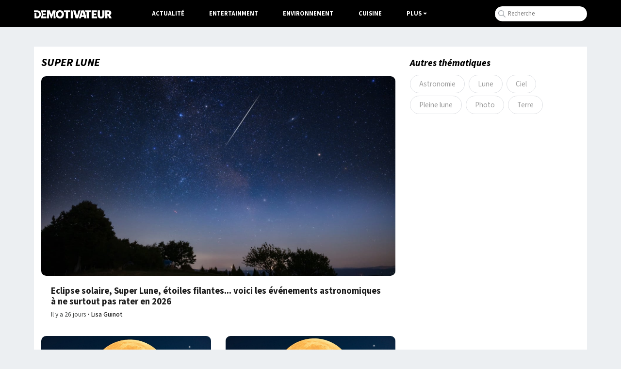

--- FILE ---
content_type: text/html; charset=UTF-8
request_url: https://www.demotivateur.fr/dossier/super-lune
body_size: 10837
content:
<!doctype html>
<html lang="fr">
  <head>
    <meta charset="utf-8">
    <meta name="viewport" content="width=device-width, initial-scale=1, shrink-to-fit=no">
    <meta name="robots" content="index, follow, max-image-preview:large, max-snippet:-1, max-video-preview:-1">
    <title>Super lune : dernières actualités - Demotivateur</title>
    <meta name="author" content="Demotivateur">
    <meta name="country" content="France">
    <meta name="description" content="">
    <meta property="og:site_name" content="Demotivateur">
    <meta property="og:title" content="Super lune : dernières actualités - Demotivateur">
    <meta property="og:url" content="">
    <meta property="og:description" content="">
    <meta property="og:image" content="">
    <meta property="og:locale" content="fr_FR" />
    <meta name="twitter:card" content="summary_large_image">
    <meta name="twitter:site" content="@demotivateur">
    <meta name="twitter:title" content="Super lune : dernières actualités - Demotivateur">
    <meta name="twitter:description" content="">
    <meta name="twitter:image" content="">
    <link rel="icon" type="image/ico" href="/img/favicon/favicon.ico">
    <link rel="icon" type="image/png" sizes="32x32" href="/img/favicon/favicon-32x32.png">
    <link rel="icon" type="image/png" sizes="16x16" href="/img/favicon/favicon-16x16.png">
    <link rel="apple-touch-icon" type="image/png" sizes="180x180" href="/img/apple-touch.png">
    <meta name="bsi" content="134559976793"/>
            <link rel="canonical" href="https://www.demotivateur.fr/dossier/super-lune">    <link type="application/rss+xml" href="https://www.demotivateur.fr/news.rss" title="Demotivateur - Dernières news" rel="alternate">
<!-- Fonts early (HTTP/2 friendly) -->
  <link rel="preload" as="font" href="/google_fonts/nwpStKy2OAdR1K-IwhWudF-R3w8aZejf5Hc.woff2" type="font/woff2" crossorigin>
<link rel="preconnect" href="https://static.fastcmp.com" crossorigin>
<link rel="preconnect" href="https://sdk.mrf.io" crossorigin>
 


<!-- CSS: non-blocking load (swap), with noscript fallback -->
  <link rel="preload" href="/style/css.css?v232" as="style">
  <link rel="stylesheet" href="/style/css.css?v232">

 <script data-cfasync="false">
  window.FAST_CMP_OPTIONS = {
    publisherName: 'Demotivateur',
    domainUid: '2881e1e0-1a0e-5a2b-80bf-7016b63a1967',
    countryCode: 'FR',
    policyUrl: 'https://www.demotivateur.fr/politique-de-confidentialite',
    displaySynchronous: false,
    customOpener: false,
    bootstrap: { excludedIABVendors: [], excludedGoogleVendors: [] },
    translations: {
      fr: {
        buttons: {
          accept: 'Fermer et Accepter',
        }
      },
    },
    publisherLogo: function (dom) {
      return dom.createElement('svg', {
        fill: 'none',
        viewBox: '0 0 400 41.611',
        height: '24px',
        children: [
          dom.createElement('path', {
            fill: '#000',
            d: 'M.503.39C.227.668 0 2.93 0 5.417v4.521l9.228.233c10.375.261 12.581 1.015 15.494 5.302 4.558 6.707-1.943 17.103-9.986 15.968-1.638-.231-1.651-.29-1.984-9.293l-.336-9.061H3.02v28.188l9.061-.051c10.56-.06 13.491-.988 18.293-5.793 10.25-10.255 7.585-26.497-5.398-32.893C20.51.338 2.161-1.273.503.39m35.906.047c-1.29.532-.999 5.341.5 8.281 3.296 6.461 3.267 17.1-.065 23.632-.918 1.798-1.279 3.631-1.141 5.779l.203 3.146h28.188v-9.396l-8.222-.188-8.221-.189v-6.67h12.752V16.107H47.651V10.11l7.886-.189 7.886-.189V.336L50.336.214C43.138.147 36.871.247 36.409.437m30.338.41c-.179.465-.245 9.752-.147 20.637l.179 19.791h10.738l.335-10.979.336-10.979 4.26 10.447c6.571 16.117 7.284 16.14 13.657.437l4.494-11.073.204 11.073.204 11.074h10.738l.2-3.448c.127-2.182-.305-4.948-1.174-7.529-1.868-5.544-1.867-13.496.002-18.491.953-2.548 1.314-4.879 1.174-7.576l-.202-3.895-7.115-.19C96.106-.081 97.072-.97 92.755 11.074c-1.862 5.192-3.538 8.945-3.748 8.389-.209-.554-1.757-4.921-3.44-9.705S82.139.825 81.69.54c-1.442-.916-14.577-.646-14.943.307m58.303.252c-15.874 5.625-17.374 30.527-2.31 38.326 16.602 8.594 35.055-4.718 31.7-22.868-2.375-12.849-16.213-20.127-29.39-15.458m29.101-.664c-.253.253-.46 2.524-.46 5.046v4.586h10.043l.18 15.604.18 15.604H175.503l.18-15.575.181-15.575 4.853-.197 4.853-.196V.336l-15.48-.18c-8.514-.099-15.687.027-15.939.279m34.756.379c-.185.484-.257 9.785-.159 20.67l.178 19.791h12.081l.18-15.159c.179-15.054.167-15.196-1.678-20.47l-1.858-5.31-4.203-.2c-2.995-.143-4.301.052-4.541.678m13.22.055c-.534.644.972 6.011 5.791 20.638l6.512 19.768 6.04.171c7.836.222 6.674 1.923 13.677-20.035C241.636-2.068 241.588 0 234.637 0c-5.103 0-5.318.331-9.164 14.094-1.908 6.829-3.534 12.489-3.614 12.577-.08.089-1.739-5.498-3.686-12.416-1.994-7.082-4.008-12.944-4.609-13.416-1.46-1.146-10.48-1.122-11.437.03m41.911.641c-.528.831-2.668 7.097-4.757 13.926-2.089 6.829-4.72 15.245-5.849 18.702-2.38 7.294-2.307 7.447 3.594 7.462 5.213.015 5.708-.288 6.682-4.092l.853-3.325 6.38.19 6.38.191.702 2.686c1.112 4.254 1.284 4.361 7.035 4.361 6.337 0 7.092-.574 5.78-4.394-.502-1.459-3.085-9.751-5.742-18.425-2.656-8.675-5.259-16.451-5.784-17.282-1.459-2.31-13.806-2.31-15.274 0m19.106-.896c-.813.521-.791 1.164.152 4.478 1.255 4.412 1.833 4.951 5.328 4.965l2.517.01v10.131c0 16.255 2.1 21.638 8.302 21.277l3.443-.2.18-15.575.18-15.575 4.854-.197 4.853-.196V.336l-14.43-.165c-7.936-.091-14.856.109-15.379.443m33.81.219c-.182.473-.25 9.766-.152 20.651l.178 19.791h28.188v-9.396l-8.222-.188-8.221-.189V25.503h5.314c7.428 0 7.438-.006 7.438-5.105v-4.291h-12.752V10.11l7.886-.189 7.886-.189V.336L310.89.154c-10.582-.141-13.679.009-13.936.679m30.819.137c-.973 2.537.129 28.859 1.322 31.58 2.896 6.604 7.343 9.031 16.543 9.031 14.943 0 18.277-5.172 17.967-27.877L363.423.336h-11.41l-.335 14.319-.336 14.32-1.883 1.62c-2.265 1.949-5.116 2.081-7.271.338-1.557-1.259-1.59-1.534-1.92-15.939L339.933.336l-5.884-.195c-4.776-.157-5.957-.001-6.276.829m39.509-.526c-1.306.528-1.205 39.356.106 40.444.585.486 2.817.709 5.872.586l4.928-.199.335-7.047c.428-8.974 1.087-9.051 5.749-.671 4.767 8.567 4.217 8.142 10.243 7.913 6.638-.251 6.711-.713 1.571-9.926l-3.931-7.047 1.915-1.169c6.671-4.069 6.298-15.724-.654-20.409-3.643-2.455-21.899-4.183-26.134-2.475M139.078 11.923c3.234 3.234 3.961 10.753 1.508 15.595-3.185 6.286-11.555 6.162-14.45-.214-5.085-11.2 5.063-23.26 12.942-15.381m247.116-.801c3.411 3.411-1.328 8.921-6.313 7.339-1.363-.432-2.088-6.768-.91-7.946.891-.891 6.168-.447 7.223.607m-133.643 6.16a1983.4 1983.4 0 0 0 1.569 6.04c.376 1.421.197 1.51-3.035 1.51-4.011 0-3.869.478-1.952-6.543 1.828-6.693 1.94-6.726 3.418-1.007',
          }, 'http://www.w3.org/2000/svg'),
        ],
      }, 'http://www.w3.org/2000/svg')
    },
  };

  (function(){var e={617:function(e){window.FAST_CMP_T0=Date.now();window.FAST_CMP_QUEUE={};window.FAST_CMP_QUEUE_ID=0;function a(){var e=Array.prototype.slice.call(arguments);if(!e.length)return Object.values(window.FAST_CMP_QUEUE);else if("ping"===e[0]){if("function"===typeof e[2])e[2]({cmpLoaded:false,cmpStatus:"stub",apiVersion:"2.0",cmpId:parseInt("388",10)})}else window.FAST_CMP_QUEUE[window.FAST_CMP_QUEUE_ID++]=e}e.exports={name:"light",handler:a}}};var a={};function t(r){var n=a[r];if(void 0!==n)return n.exports;var i=a[r]={exports:{}};e[r](i,i.exports,t);return i.exports}var r={};!function(){var e=t(617);var a="__tcfapiLocator";var r=window;var n=r;var i;function o(){var e=r.document;var t=!!r.frames[a];if(!t)if(e.body){var n=e.createElement("iframe");n.style.cssText="display:none";n.name=a;e.body.appendChild(n)}else setTimeout(o,5);return!t}function s(e){var a="string"===typeof e.data;var t={};if(a)try{t=JSON.parse(e.data)}catch(e){}else t=e.data;var r="object"===typeof t?t.__tcfapiCall:null;if(r)window.__tcfapi(r.command,r.version,(function(t,n){var i={__tcfapiReturn:{returnValue:t,success:n,callId:r.callId}};if(e&&e.source&&e.source.postMessage)e.source.postMessage(a?JSON.stringify(i):i,"*")}),r.parameter)}while(n){try{if(n.frames[a]){i=n;break}}catch(e){}if(n===r.top)break;n=n.parent}if("custom"!==r.FAST_CMP_HANDLER)if(!i){o();r.__tcfapi=e.handler;r.FAST_CMP_HANDLER=e.name;r.addEventListener("message",s,false)}else{r.__tcfapi=e.handler;r.FAST_CMP_HANDLER=e.name}}()})();
</script>
<script data-cfasync="false">
(function(){var e=!1;function n(){if(e)return;e=!0;var n=document.createElement("script");n.src="https://static.fastcmp.com/fast-cmp-stub.js",n.async=!0,n.setAttribute("data-cfasync","false"),document.head.appendChild(n)}"loading"===document.readyState?document.addEventListener("DOMContentLoaded",n,{once:!0}):setTimeout(n,0),["pointerdown","keydown","touchstart","scroll","wheel"].forEach(function(e){window.addEventListener(e,n,{once:!0,passive:!0})}),setTimeout(n,2e3)})();
</script>
<script type="04e11916e3e501b7350b3b68-text/javascript">
function displayMenu(t){document.getElementById("navbarNav").classList.toggle("show")}function displayMenu2(t){document.getElementById("testi").classList.toggle("show")}
</script>
<style>
div[data-actirise-slot=aside-bottom-desktop]{display:none}div[data-actirise-slot=aside-desktop],div[data-actirise-slot=top-content]{display:none;margin:10px auto}@media screen and (max-width:480px){div[data-actirise-slot=top-content].device-mobile{display:flex!important;width:100%;min-height:620px}}@media screen and (min-width:481px) and (max-width:769px){div[data-actirise-slot=aside-desktop].device-tablet,div[data-actirise-slot=top-content].device-tablet{display:flex!important;width:100%;min-height:620px}}div[data-actirise-slot=top-page]{display:none;margin:0 auto}@media screen and (min-width:770px){div[data-actirise-slot=aside-desktop].device-desktop,div[data-actirise-slot=aside-bottom-desktop].device-desktop{display:flex!important;width:100%;min-height:620px}div[data-actirise-slot=top-page].device-desktop{display:flex!important;width:100%;min-height:250px;margin-bottom:40px}}
</style>
<!-- Google tag (gtag.js) -->
<script async src="https://www.googletagmanager.com/gtag/js?id=G-3X1MS8SQM8" type="04e11916e3e501b7350b3b68-text/javascript"></script>
<script type="04e11916e3e501b7350b3b68-text/javascript">
  window.dataLayer = window.dataLayer || [];
  function gtag(){ dataLayer.push(arguments); }
  gtag('js', new Date());
  gtag('config', 'G-3X1MS8SQM8');
</script>

<script type="application/ld+json">
    {
      "@context": "https://schema.org",
      "@type": "WebSite",
      "name": "Demotivateur : actualité, divertissement...",
      "url": "https://www.demotivateur.fr",
      "image": "https://www.demotivateur.fr/img/logodemoshema.jpg",
                        "publisher": {
                "@type": "Organization",
                "name": "Demotivateur"
            },
      "sameAs": [
        "https://www.facebook.com/demotivateur",
        "https://www.instagram.com/demotivateur",
        "https://www.linkedin.com/company/demotivateur",
        "https://x.com/Demotivateur"
      ]
    }
</script>
</head>
<body>
    <nav class="navbar fixed-top navbar-expand-lg navbar-dark bg-light">
    <div class="container d-flex justify-content-between">
      <button class="navbar-toggler" type="button" onclick="if (!window.__cfRLUnblockHandlers) return false; displayMenu(event)" aria-label="Hamburger Menu" data-cf-modified-04e11916e3e501b7350b3b68-="">
        <span class="navbar-toggler-icon"></span>
      </button>
      <a class="navbar-brand" href="/"><img width="160" height="17" src="/img/demo_logo.png" alt="Demotivateur"><span class="header-main-logo-name">Demotivateur</span></a>
      <div class="collapse navbar-collapse" id="navbarNav">
        <ul class="navbar-nav nav-center">
          <li class="nav-item ">
            <a class="nav-link" href="/actualite">Actualité</a>
          </li>
          <li class="nav-item ">
            <a class="nav-link" href="/entertainment">Entertainment</a>
          </li>
          <li class="nav-item ">
            <a class="nav-link" href="/environnement">Environnement</a>
          </li>
          <li class="nav-item">
            <a class="nav-link" href="/food">Cuisine</a>
          </li>
            <li class="nav-item dropdown">
              <span class="nav-link dropdown-toggle" onclick="if (!window.__cfRLUnblockHandlers) return false; displayMenu2(event)" style="color:#fff;cursor:pointer;" data-cf-modified-04e11916e3e501b7350b3b68-="">Plus</span>
             <ul class="dropdown-menu multi-column columns-2" id="testi">
              <div class="container" style="max-width:800px;padding-bottom: 20px;">
              	<div class="titre-menu" style="color:#000;">Thématiques</div>
                <div class="row">
                  <div class="col-sm-4">
                    <ul class="multi-column-dropdown bright">
                      <li><a href="/animaux">Animaux</a></li>
                      <li><a href="/astrologie">Astrologie</a></li>
                      <li><a href="/maison">Maison - Décoration</a></li>
                      <li><a href="/bons-plans">Bons Plans</a></li>
                      <li><a href="/art-photographie">Art & Photographie</a></li>
                      <li><a href="/insolite">Insolite</a></li>
                    </ul>
                  </div>
                  <div class="col-sm-4">
                    <ul class="multi-column-dropdown bright">
                      <li><a href="/cadeau">Idées cadeaux</a></li>
                      <li><a href="/lifestyle">Lifestyle</a></li>
                      <li><a href="/quiz">Quiz</a></li>
                      <li><a href="/sante">Santé</a></li>
                      <li><a href="/sciences">Sciences</a></li>
                      <li><a href="/sport">Sport</a></li>
                    </ul>
                  </div>
                  <div class="col-sm-4">
                    <ul class="multi-column-dropdown">
                      <li><a href="/high-tech">High-Tech</a></li>
                      <li><a href="/top">Top articles</a></li>
                      <li><a href="/vie-pratique">Vie Pratique</a></li>
                      <li><a href="/voyage">Voyage</a></li>
                    </ul>
                  </div>
                </div>
              </div>
              </ul>
            </li>
        </ul>
<ul class="navbar-nav ml-auto">
          <li class="nav-item">
            <div class="input-group">
              <form class="search-container" autocomplete="off" action="/recherche.php" method="POST" id="rec">
              <input type="text" name="s" class="form-control rechercheDemo" placeholder="Recherche" maxlength="100" id="recloc">
              <input type="hidden" name="tokken" value="a793ae2483e278ea5466e68f4809e4fe">
              </form>
              <script type="04e11916e3e501b7350b3b68-text/javascript">const form=document.getElementById("rec");form.addEventListener("submit",function(b){function a(b){b.preventDefault(),console.log("Form submitted"),form.removeEventListener("submit",a),form.addEventListener("submit",a=>a.preventDefault())}form.addEventListener("submit",a)})</script>
            </div>
          </li>
        </ul>
      </div>
    </div>
    </nav><style type="text/css">
.card-img-top{
border-radius: 10px !important;
}
</style>
<script type="application/ld+json">
{
        "@context": "http://schema.org",
        "@type": "CollectionPage",
        "@id": "https://www.demotivateur.fr/dossier/super-lune",
        "url": "https://www.demotivateur.fr/dossier/super-lune",
        "name": "Super lune",
        "inLanguage":"fr-FR"
}
</script>
<div class="container">
<div class="row main fff">
    <div class="col-lg-8">
        <div class="titre-col">
            <h1 class="dossier">Super lune</h1>
          </div>
<div class="row">
        <div class="col-md-12">
              <div class="card mb-3">
                <a href="/sciences/eclipse-solaire-super-lune-etoiles-filantes-voici-les-evenements-astronomiques-a-ne-surtout-pas-rater-en-2026-46633">
          <img width="800" height="420" class="card-img-top" loading="lazy" data-sizes="auto" src="https://www.demotivateur.fr/images-buzz/cover/9552955176957a4ee642640.46916786_iStock-2240799146-1-.jpg" alt="Eclipse solaire, Super Lune, étoiles filantes... voici les événements astronomiques à ne surtout pas rater en 2026">
          <div class="card-body">
            <h2 class="card-title">Eclipse solaire, Super Lune, étoiles filantes... voici les événements astronomiques à ne surtout pas rater en 2026</h2>
          </div>
        </a>
<div class="bylane" style="font-size: .85rem;display: flex;align-items: center;height: 16px;color: #444746;width: 100%;padding: 0px 20px 0px 20px;
    margin-top: -20px;margin-bottom: 20px;"><time datetime="2026-01-02 11:58:57">Il y a 26 jours</time><hr style="border: none;background-color: #444746;height: 3px;width: 3px;border-radius: 1.5px;margin: 0 4px;flex-shrink: 0;"><div><span style="font-weight: 500;"><a title="Lisa Guinot" href="/redaction/lisa-g">Lisa Guinot</a></span></div></div>
        </div>
            </div>
          <div class="col-md-6">
             <div class="card mb-3">
              <a href="/sciences/ce-soir-ne-manquez-pas-la-super-lune-du-castor-un-phenomene-spectaculaire-a-ne-pas-manquer-45908">
            <img width="800" height="420" data-sizes="auto" loading="lazy" src="https://www.demotivateur.fr/images-buzz/cover/1316095994690b2cba87745_iStock-2180994251-1-.jpg" class="card-img-top" alt="Jamais vu depuis 43 ans ! Ne ratez pas la Super Lune du Castor qui va illuminer le ciel aujourd'hui">
              <div class="card-body">
                <h2 class="card-title">Jamais vu depuis 43 ans ! Ne ratez pas la Super Lune du Castor qui va illuminer le ciel aujourd'hui</h2>
              </div>
            </a>
<div class="bylane" style="font-size: .85rem;display: flex;align-items: center;height: 16px;color: #444746;width: 100%;padding: 0px 20px 0px 20px;
    margin-top: -20px;margin-bottom: 20px;"><time datetime="2025-11-05 13:30:02">Il y a 2 mois</time><hr style="border: none;background-color: #444746;height: 3px;width: 3px;border-radius: 1.5px;margin: 0 4px;flex-shrink: 0;"><div><span style="font-weight: 500;"><a title="Lisa Guinot" href="/redaction/lisa-g">Lisa Guinot</a></span></div></div>
            </div>
          </div>
          <div class="col-md-6">
             <div class="card mb-3">
              <a href="/sciences/ne-manquez-pas-la-super-lune-du-chasseur-dans-la-nuit-du-7-octobre-un-spectacle-exceptionnel-45496">
            <img width="800" height="420" data-sizes="auto" loading="lazy" src="https://www.demotivateur.fr/images-buzz/cover/67968670468de3f4cc47af_iStock-2180994251.jpg" class="card-img-top" alt="Ne manquez pas la Super Lune du chasseur dans la nuit du 7 octobre, un spectacle exceptionnel">
              <div class="card-body">
                <h2 class="card-title">Ne manquez pas la Super Lune du chasseur dans la nuit du 7 octobre, un spectacle exceptionnel</h2>
              </div>
            </a>
<div class="bylane" style="font-size: .85rem;display: flex;align-items: center;height: 16px;color: #444746;width: 100%;padding: 0px 20px 0px 20px;
    margin-top: -20px;margin-bottom: 20px;"><time datetime="2025-10-02 18:30:01">Il y a 3 mois</time><hr style="border: none;background-color: #444746;height: 3px;width: 3px;border-radius: 1.5px;margin: 0 4px;flex-shrink: 0;"><div><span style="font-weight: 500;"><a title="Lisa Guinot" href="/redaction/lisa-g">Lisa Guinot</a></span></div></div>
            </div>
          </div>
          <div class="col-md-6">
             <div class="card mb-3">
              <a href="/sciences/ce-soir-ne-manquez-pas-la-super-lune-bleue-la-premiere-super-lune-de-l-annee-40452">
            <img width="800" height="420" data-sizes="auto" loading="lazy" src="https://www.demotivateur.fr/images-buzz/cover/91187741366c304fd974e1_iStock-186328599.jpg" class="card-img-top" alt="Ce soir, ne manquez pas la super lune bleue, qui va illuminer le ciel jusqu'à mercredi matin">
              <div class="card-body">
                <h2 class="card-title">Ce soir, ne manquez pas la super lune bleue, qui va illuminer le ciel jusqu'à mercredi matin</h2>
              </div>
            </a>
<div class="bylane" style="font-size: .85rem;display: flex;align-items: center;height: 16px;color: #444746;width: 100%;padding: 0px 20px 0px 20px;
    margin-top: -20px;margin-bottom: 20px;"><time datetime="2024-08-19 12:30:01">Il y a 1 an</time><hr style="border: none;background-color: #444746;height: 3px;width: 3px;border-radius: 1.5px;margin: 0 4px;flex-shrink: 0;"><div><span style="font-weight: 500;"><a title="Jenna Barabinot" href="/redaction/jenna-b">Jenna Barabinot</a></span></div></div>
            </div>
          </div>
          <div class="col-md-6">
             <div class="card mb-3">
              <a href="/sciences/pleine-lune-des-moissons-quand-observer-cette-super-lune-35983">
            <img width="800" height="420" data-sizes="auto" loading="lazy" src="https://www.demotivateur.fr/images-buzz/cover/2095430640650d4e3652f6b_super-lune.jpg" class="card-img-top" alt="Préparez-vous, la «Super Lune des moissons» illuminera le ciel le 29 septembre, un événement rare à ne pas louper">
              <div class="card-body">
                <h2 class="card-title">Préparez-vous, la «Super Lune des moissons» illuminera le ciel le 29 septembre, un événement rare à ne pas louper</h2>
              </div>
            </a>
<div class="bylane" style="font-size: .85rem;display: flex;align-items: center;height: 16px;color: #444746;width: 100%;padding: 0px 20px 0px 20px;
    margin-top: -20px;margin-bottom: 20px;"><time datetime="2023-09-22 10:31:12">Il y a 2 ans</time><hr style="border: none;background-color: #444746;height: 3px;width: 3px;border-radius: 1.5px;margin: 0 4px;flex-shrink: 0;"><div><span style="font-weight: 500;"><a title="Julie Boutillier" href="/redaction/julie-b">Julie Boutillier</a></span></div></div>
            </div>
          </div>
        <div class="col-md-12">
              <div class="card mb-3">
                <a href="/art-photographie/decouvrez-les-plus-belles-photos-de-la-super-lune-bleue-qui-a-illumine-le-ciel-ce-mercredi-35649">
          <img width="800" height="420" class="card-img-top" loading="lazy" data-sizes="auto" src="https://www.demotivateur.fr/images-buzz/cover/115893791664f057d700c37_collage.jpg" alt="La &laquo;&nbsp;Super Lune bleue&nbsp;&raquo; a illumin&eacute; le ciel dans la nuit du 30 au 31 ao&ucirc;t, voici les plus belles photos de l'astre">
          <div class="card-body">
            <h2 class="card-title">La &laquo;&nbsp;Super Lune bleue&nbsp;&raquo; a illumin&eacute; le ciel dans la nuit du 30 au 31 ao&ucirc;t, voici les plus belles photos de l'astre</h2>
          </div>
        </a>
<div class="bylane" style="font-size: .85rem;display: flex;align-items: center;height: 16px;color: #444746;width: 100%;padding: 0px 20px 0px 20px;
    margin-top: -20px;margin-bottom: 20px;"><time datetime="2023-08-31 12:00:04">Il y a 2 ans</time><hr style="border: none;background-color: #444746;height: 3px;width: 3px;border-radius: 1.5px;margin: 0 4px;flex-shrink: 0;"><div><span style="font-weight: 500;"><a title="Lisa Guinot" href="/redaction/lisa-g">Lisa Guinot</a></span></div></div>
        </div>
            </div>
          <div class="col-md-6">
             <div class="card mb-3">
              <a href="/sciences/une-super-lune-bleue-va-illuminer-le-ciel-dans-la-nuit-de-mercredi-a-jeudi-35607">
            <img width="800" height="420" data-sizes="auto" loading="lazy" src="https://www.demotivateur.fr/images-buzz/cover/113459151164edb4ac05ed4_iStock-1216714050.jpg" class="card-img-top" alt="Ne manquez pas la &laquo;Super Lune bleue&raquo; qui sera visible dans la nuit du mercredi 30 au jeudi 31 ao&ucirc;t">
              <div class="card-body">
                <h2 class="card-title">Ne manquez pas la &laquo;Super Lune bleue&raquo; qui sera visible dans la nuit du mercredi 30 au jeudi 31 ao&ucirc;t</h2>
              </div>
            </a>
<div class="bylane" style="font-size: .85rem;display: flex;align-items: center;height: 16px;color: #444746;width: 100%;padding: 0px 20px 0px 20px;
    margin-top: -20px;margin-bottom: 20px;"><time datetime="2023-08-29 12:01:57">Il y a 2 ans</time><hr style="border: none;background-color: #444746;height: 3px;width: 3px;border-radius: 1.5px;margin: 0 4px;flex-shrink: 0;"><div><span style="font-weight: 500;"><a title="Céline Gautier" href="/redaction/celine-gautier">Céline Gautier</a></span></div></div>
            </div>
          </div>
          <div class="col-md-6">
             <div class="card mb-3">
              <a href="/sciences/les-internautes-immortalisent-les-plus-belles-photos-de-la-super-lune-de-l-esturgeon-35289">
            <img width="800" height="420" data-sizes="auto" loading="lazy" src="https://www.demotivateur.fr/images-buzz/cover/133123019964ca19e901856_COVER.jpg" class="card-img-top" alt="Les plus belles photos de la Super Lune de l'esturgeon, immortalisée par les internautes">
              <div class="card-body">
                <h2 class="card-title">Les plus belles photos de la Super Lune de l'esturgeon, immortalisée par les internautes</h2>
              </div>
            </a>
<div class="bylane" style="font-size: .85rem;display: flex;align-items: center;height: 16px;color: #444746;width: 100%;padding: 0px 20px 0px 20px;
    margin-top: -20px;margin-bottom: 20px;"><time datetime="2023-08-02 11:30:01">Il y a 2 ans</time><hr style="border: none;background-color: #444746;height: 3px;width: 3px;border-radius: 1.5px;margin: 0 4px;flex-shrink: 0;"><div><span style="font-weight: 500;"><a title="Camille V." href="/redaction/camille-v">Camille V.</a></span></div></div>
            </div>
          </div>
          <div class="col-md-6">
             <div class="card mb-3">
              <a href="/astrologie/une-super-lune-bleue-sera-visible-dans-le-ciel-cet-ete-35047">
            <img width="800" height="420" data-sizes="auto" loading="lazy" src="https://www.demotivateur.fr/images-buzz/cover/989787824524543545.jpg" class="card-img-top" alt="Préparez-vous, une « Super Lune bleue » sera visible dans le ciel cet été">
              <div class="card-body">
                <h2 class="card-title">Préparez-vous, une « Super Lune bleue » sera visible dans le ciel cet été</h2>
              </div>
            </a>
<div class="bylane" style="font-size: .85rem;display: flex;align-items: center;height: 16px;color: #444746;width: 100%;padding: 0px 20px 0px 20px;
    margin-top: -20px;margin-bottom: 20px;"><time datetime="2023-07-18 13:30:01">Il y a 2 ans</time><hr style="border: none;background-color: #444746;height: 3px;width: 3px;border-radius: 1.5px;margin: 0 4px;flex-shrink: 0;"><div><span style="font-weight: 500;"><a title="Camille V." href="/redaction/camille-v">Camille V.</a></span></div></div>
            </div>
          </div>
          <div class="col-md-6">
             <div class="card mb-3">
              <a href="/sciences/les-plus-belles-photos-de-la-super-lune-du-cerf-qui-a-illumine-le-ciel-34858">
            <img width="800" height="420" data-sizes="auto" loading="lazy" src="https://www.demotivateur.fr/images-buzz/cover/61954606164a3f6f48bbd1_ty-ly-chargement-1-.jpg" class="card-img-top" alt="Découvrez les plus belles photos de la «Super Lune du cerf» qui a illuminé le ciel ce 3 juillet">
              <div class="card-body">
                <h2 class="card-title">Découvrez les plus belles photos de la «Super Lune du cerf» qui a illuminé le ciel ce 3 juillet</h2>
              </div>
            </a>
<div class="bylane" style="font-size: .85rem;display: flex;align-items: center;height: 16px;color: #444746;width: 100%;padding: 0px 20px 0px 20px;
    margin-top: -20px;margin-bottom: 20px;"><time datetime="2023-07-04 14:30:01">Il y a 2 ans</time><hr style="border: none;background-color: #444746;height: 3px;width: 3px;border-radius: 1.5px;margin: 0 4px;flex-shrink: 0;"><div><span style="font-weight: 500;"><a title="Lisa Guinot" href="/redaction/lisa-g">Lisa Guinot</a></span></div></div>
            </div>
          </div>
        <div class="col-md-12">
              <div class="card mb-3">
                <a href="/sciences/une-super-lune-tres-brillante-observable-ce-lundi-3-juillet-34828">
          <img width="800" height="420" class="card-img-top" loading="lazy" data-sizes="auto" src="https://www.demotivateur.fr/images-buzz/cover/67151952464a1900a16f00_full-moon-g755abf7a2-1280-750x410.jpeg" alt=" La super lune du lundi 3 juillet sera tr&egrave;s brillante, un ph&eacute;nom&egrave;ne &agrave; ne pas rater">
          <div class="card-body">
            <h2 class="card-title"> La super lune du lundi 3 juillet sera tr&egrave;s brillante, un ph&eacute;nom&egrave;ne &agrave; ne pas rater</h2>
          </div>
        </a>
<div class="bylane" style="font-size: .85rem;display: flex;align-items: center;height: 16px;color: #444746;width: 100%;padding: 0px 20px 0px 20px;
    margin-top: -20px;margin-bottom: 20px;"><time datetime="2023-07-02 18:00:01">Il y a 2 ans</time><hr style="border: none;background-color: #444746;height: 3px;width: 3px;border-radius: 1.5px;margin: 0 4px;flex-shrink: 0;"><div><span style="font-weight: 500;"><a title="Jérémy Birien" href="/redaction/jeremy-b">Jérémy Birien</a></span></div></div>
        </div>
            </div>
          <div class="col-md-6">
             <div class="card mb-3">
              <a href="/sciences/une-super-lune-des-fraises-sera-visible-dans-le-ciel-ce-dimanche-4-juin-34371">
            <img width="800" height="420" data-sizes="auto" loading="lazy" src="https://www.demotivateur.fr/images-buzz/cover/12129436866479a6db11251_iStock-1146144831.jpg" class="card-img-top" alt="Préparez-vous, la «pleine Lune des fraises» sera visible dans le ciel ce dimanche 4 juin">
              <div class="card-body">
                <h2 class="card-title">Préparez-vous, la «pleine Lune des fraises» sera visible dans le ciel ce dimanche 4 juin</h2>
              </div>
            </a>
<div class="bylane" style="font-size: .85rem;display: flex;align-items: center;height: 16px;color: #444746;width: 100%;padding: 0px 20px 0px 20px;
    margin-top: -20px;margin-bottom: 20px;"><time datetime="2023-06-02 11:01:43">Il y a 2 ans</time><hr style="border: none;background-color: #444746;height: 3px;width: 3px;border-radius: 1.5px;margin: 0 4px;flex-shrink: 0;"><div><span style="font-weight: 500;"><a title="Jenna Barabinot" href="/redaction/jenna-b">Jenna Barabinot</a></span></div></div>
            </div>
          </div>
          <div class="col-md-6">
             <div class="card mb-3">
              <a href="/sciences/dans-la-nuit-du-12-aout-ne-manquez-pas-la-derniere-super-lune-de-l-annee-30537">
            <img width="800" height="420" data-sizes="auto" loading="lazy" src="https://www.demotivateur.fr/images-buzz/cover/206255914662f4c49f5d5f2_iStock-492705500.jpg" class="card-img-top" alt="La dernière Super Lune de l'année va illuminer le ciel dans la nuit de vendredi à samedi">
              <div class="card-body">
                <h2 class="card-title">La dernière Super Lune de l'année va illuminer le ciel dans la nuit de vendredi à samedi</h2>
              </div>
            </a>
<div class="bylane" style="font-size: .85rem;display: flex;align-items: center;height: 16px;color: #444746;width: 100%;padding: 0px 20px 0px 20px;
    margin-top: -20px;margin-bottom: 20px;"><time datetime="2022-08-11 13:36:47">Il y a 3 ans</time><hr style="border: none;background-color: #444746;height: 3px;width: 3px;border-radius: 1.5px;margin: 0 4px;flex-shrink: 0;"><div><span style="font-weight: 500;"><a title="Lisa Guinot" href="/redaction/lisa-g">Lisa Guinot</a></span></div></div>
            </div>
          </div>
          <div class="col-md-6">
             <div class="card mb-3">
              <a href="/art-photographie/cette-serie-de-photos-immortalise-la-beaute-de-la-super-lune-du-tonnerre-30219">
            <img width="800" height="420" data-sizes="auto" loading="lazy" src="https://www.demotivateur.fr/images-buzz/cover/30332038662d1770fcd63f_iStock-1320874114.jpg" class="card-img-top" alt="Cette série de photos immortalise la beauté de la Super Lune du Tonnerre ">
              <div class="card-body">
                <h2 class="card-title">Cette série de photos immortalise la beauté de la Super Lune du Tonnerre </h2>
              </div>
            </a>
<div class="bylane" style="font-size: .85rem;display: flex;align-items: center;height: 16px;color: #444746;width: 100%;padding: 0px 20px 0px 20px;
    margin-top: -20px;margin-bottom: 20px;"><time datetime="2022-07-15 18:58:43">Il y a 3 ans</time><hr style="border: none;background-color: #444746;height: 3px;width: 3px;border-radius: 1.5px;margin: 0 4px;flex-shrink: 0;"><div><span style="font-weight: 500;"><a title="Céline Gautier" href="/redaction/celine-gautier">Céline Gautier</a></span></div></div>
            </div>
          </div>
          <div class="col-md-6">
             <div class="card mb-3">
              <a href="/sciences/ne-ratez-surtout-pas-la-super-lune-du-13-juillet-la-plus-grosse-de-l-annee-30168">
            <img width="800" height="420" data-sizes="auto" loading="lazy" src="https://www.demotivateur.fr/images-buzz/cover/150716623162cbe3cdb7b7f_COVER-2.jpg" class="card-img-top" alt="Pr&eacute;parez-vous, la &laquo; Super Lune du tonnerre &raquo; sera visible dans le ciel mercredi 13 juillet">
              <div class="card-body">
                <h2 class="card-title">Pr&eacute;parez-vous, la &laquo; Super Lune du tonnerre &raquo; sera visible dans le ciel mercredi 13 juillet</h2>
              </div>
            </a>
<div class="bylane" style="font-size: .85rem;display: flex;align-items: center;height: 16px;color: #444746;width: 100%;padding: 0px 20px 0px 20px;
    margin-top: -20px;margin-bottom: 20px;"><time datetime="2022-07-11 11:10:57">Il y a 3 ans</time><hr style="border: none;background-color: #444746;height: 3px;width: 3px;border-radius: 1.5px;margin: 0 4px;flex-shrink: 0;"><div><span style="font-weight: 500;"><a title="Camille V." href="/redaction/camille-v">Camille V.</a></span></div></div>
            </div>
          </div>
        <div class="col-md-12">
              <div class="card mb-3">
                <a href="/article/ce-soir-ne-loupez-pas-la-super-lune-des-fraises-la-derniere-super-lune-de-l-annee-25289">
          <img width="800" height="420" class="card-img-top" loading="lazy" data-sizes="auto" src="https://www.demotivateur.fr/images-buzz/cover/31653153060d4510461f22_moon.jpeg" alt="Ce soir, ne loupez pas la super Lune des Fraises, la dernière super Lune de l'année ">
          <div class="card-body">
            <h2 class="card-title">Ce soir, ne loupez pas la super Lune des Fraises, la dernière super Lune de l'année </h2>
          </div>
        </a>
<div class="bylane" style="font-size: .85rem;display: flex;align-items: center;height: 16px;color: #444746;width: 100%;padding: 0px 20px 0px 20px;
    margin-top: -20px;margin-bottom: 20px;"><time datetime="2021-06-24 11:56:26">Il y a 4 ans</time><hr style="border: none;background-color: #444746;height: 3px;width: 3px;border-radius: 1.5px;margin: 0 4px;flex-shrink: 0;"><div><span style="font-weight: 500;"><a title="Jenna Barabinot" href="/redaction/jenna-b">Jenna Barabinot</a></span></div></div>
        </div>
            </div>
          <div class="col-md-6">
             <div class="card mb-3">
              <a href="/article/la-deuxieme-super-lune-de-l-annee-sera-visible-cette-nuit-25010">
            <img width="800" height="420" data-sizes="auto" loading="lazy" src="https://www.demotivateur.fr/images-buzz/cover/123489518260acc212d1b60_shutterstock-1708943854.jpg" class="card-img-top" alt="Cette nuit, la super Lune des Fleurs fera son apparition dans le ciel">
              <div class="card-body">
                <h2 class="card-title">Cette nuit, la super Lune des Fleurs fera son apparition dans le ciel</h2>
              </div>
            </a>
<div class="bylane" style="font-size: .85rem;display: flex;align-items: center;height: 16px;color: #444746;width: 100%;padding: 0px 20px 0px 20px;
    margin-top: -20px;margin-bottom: 20px;"><time datetime="2021-05-25 13:53:28">Il y a 4 ans</time><hr style="border: none;background-color: #444746;height: 3px;width: 3px;border-radius: 1.5px;margin: 0 4px;flex-shrink: 0;"><div><span style="font-weight: 500;"><a title="Jenna Barabinot" href="/redaction/jenna-b">Jenna Barabinot</a></span></div></div>
            </div>
          </div>
          <div class="col-md-6">
             <div class="card mb-3">
              <a href="/article/la-super-lune-rose-2021-a-fait-le-bonheur-des-photographes-du-monde-entier-24764">
            <img width="800" height="420" data-sizes="auto" loading="lazy" src="https://www.demotivateur.fr/images-buzz/cover/210835933608928e65900b_161960159947957.JPG" class="card-img-top" alt="Cette s&eacute;rie de clich&eacute;s immortalise la beaut&eacute; de la super Lune rose ">
              <div class="card-body">
                <h2 class="card-title">Cette s&eacute;rie de clich&eacute;s immortalise la beaut&eacute; de la super Lune rose </h2>
              </div>
            </a>
<div class="bylane" style="font-size: .85rem;display: flex;align-items: center;height: 16px;color: #444746;width: 100%;padding: 0px 20px 0px 20px;
    margin-top: -20px;margin-bottom: 20px;"><time datetime="2021-04-28 12:06:57">Il y a 4 ans</time><hr style="border: none;background-color: #444746;height: 3px;width: 3px;border-radius: 1.5px;margin: 0 4px;flex-shrink: 0;"><div><span style="font-weight: 500;"><a title="Jenna Barabinot" href="/redaction/jenna-b">Jenna Barabinot</a></span></div></div>
            </div>
          </div>
          <div class="col-md-6">
             <div class="card mb-3">
              <a href="/article/super-lune-rose-la-premiere-super-lune-de-l-annee-fera-son-apparition-le-27-avril-prochain-24674">
            <img width="800" height="420" data-sizes="auto" loading="lazy" src="https://www.demotivateur.fr/images-buzz/cover/1813418865607d4c4426ba6_line.jpeg" class="card-img-top" alt="Une Super Lune rose illuminera le ciel dans la nuit du 26 au 27 avril ">
              <div class="card-body">
                <h2 class="card-title">Une Super Lune rose illuminera le ciel dans la nuit du 26 au 27 avril </h2>
              </div>
            </a>
<div class="bylane" style="font-size: .85rem;display: flex;align-items: center;height: 16px;color: #444746;width: 100%;padding: 0px 20px 0px 20px;
    margin-top: -20px;margin-bottom: 20px;"><time datetime="2021-04-19 11:54:08">Il y a 4 ans</time><hr style="border: none;background-color: #444746;height: 3px;width: 3px;border-radius: 1.5px;margin: 0 4px;flex-shrink: 0;"><div><span style="font-weight: 500;"><a title="Jenna Barabinot" href="/redaction/jenna-b">Jenna Barabinot</a></span></div></div>
            </div>
          </div>
          <div class="col-md-6">
             <div class="card mb-3">
              <a href="/article/les-photos-de-la-derniere-super-lune-de-l-annee-sont-a-couper-le-souffle-20477">
            <img width="800" height="420" data-sizes="auto" loading="lazy" src="https://www.demotivateur.fr/images-buzz/cover/2968295015eba653d96cb0_super-moon-3.jpeg" class="card-img-top" alt="Les photos de la derni&egrave;re super Lune de l'ann&eacute;e sont &agrave; couper le souffle">
              <div class="card-body">
                <h2 class="card-title">Les photos de la derni&egrave;re super Lune de l'ann&eacute;e sont &agrave; couper le souffle</h2>
              </div>
            </a>
<div class="bylane" style="font-size: .85rem;display: flex;align-items: center;height: 16px;color: #444746;width: 100%;padding: 0px 20px 0px 20px;
    margin-top: -20px;margin-bottom: 20px;"><time datetime="2020-05-12 11:06:06">Il y a 5 ans</time><hr style="border: none;background-color: #444746;height: 3px;width: 3px;border-radius: 1.5px;margin: 0 4px;flex-shrink: 0;"><div><span style="font-weight: 500;"><a title="Jenna Barabinot" href="/redaction/jenna-b">Jenna Barabinot</a></span></div></div>
            </div>
          </div>
</div>

<nav aria-label="Page navigation example">
        <ul class="pagination justify-content-center flex-wrap">
<li class='page-item'><a class='page-link' href=https://www.demotivateur.fr/dossier/super-lune>1</a></li><li class='page-item'><a class='page-link' href=https://www.demotivateur.fr/dossier/super-lune/2>2</a></li>          <li class="page-item">
            <!-- <a class="page-link" href="https://www.demotivateur.fr/dossier/super lune/2">Suivante</a> -->
          </li>
        </ul>
      </nav>

    </div>

<div class="col-md-4 droite">
<div class="titre-col">
Autres thématiques
</div>
    <div class="row">
        <div class="col">
        <div class="keywords">
<a href="../dossier/astronomie" class="tag_art">Astronomie</a>
<a href="../dossier/lune" class="tag_art">Lune</a>
<a href="../dossier/ciel" class="tag_art">Ciel</a>
<a href="../dossier/pleine-lune" class="tag_art">Pleine lune</a>
<a href="../dossier/photo" class="tag_art">Photo</a>
<a href="../dossier/terre" class="tag_art">Terre</a>
</div>
</div>
</div>




</div>
</div>

<footer class="page-footer font-small mdb-color pt-4">
  <div class="container text-center text-md-left">
    <div class="row text-center text-md-left mt-3 pb-3">
      <div class="col-md-3 col-lg-3 col-xl-3 mx-auto mt-3">
         <img loading="lazy" class="logo-footer" width="140" height="27" src="https://www.demotivateur.fr/img/demo_logo.png" alt="logo demotivateur">
        <p>Demotivateur est le premier média digital de divertissement français à destination des millenials</p>
      </div>
      <hr class="w-100 clearfix d-md-none">
    
      <div class="col-md-3 col-lg-2 col-xl-2 mx-auto mt-3">
        <span class="title-foot">Rubriques</span>
        <p>
          <a href="/">Actualité / Divertissement</a>
        </p>
        <p>
          <a href="/entertainment">Entertainment</a>
        </p>
        <p>
          <a href="/entertainment/tele">Télé</a>
        </p>
        <p>
          <a href="/entertainment/people">People</a>
        </p>
        <p>
          <a href="/voyage">Voyage</a>
        </p>
        <p>
          <a href="/lifestyle">Lifestyle</a>
        </p>
        <p>
          <a href="/vie-pratique">Vie Pratique</a>
        </p>
      </div>


 <hr class="w-100 clearfix d-md-none">

      <div class="col-md-3 col-lg-2 col-xl-2 mx-auto mt-3">
      	        <span class="title-foot">&nbsp;</span>
        <p>
          <a href="/maison">Maison / Décoration / Bricolage</a>
        </p>
        <p>
          <a href="/food">Cuisine</a>
        </p>
        <p>
          <a href="/food/recettes">Recettes</a>
        </p>
        <p>
          <a href="/insolite">Insolite</a>
        </p>
        <p>
          <a href="/animaux">Animaux</a>
        </p>
        <p>
        <p>
          <a href="/sciences">Sciences</a>
        </p>
        <p>
          <a href="/dossier/prenoms">Prénoms</a>
        </p>
        <p>
          <a href="/plan-site">Plan du site</a>
        </p>
      </div>
      <hr class="w-100 clearfix d-md-none">
      <div class="col-md-3 col-lg-2 col-xl-2 mx-auto mt-3">
        <span class="title-foot">Le groupe</span>
        <p>
          <a href="/a-propos">Qui sommes-nous ?</a>
        </p>
        <p>
           <a href="/redaction">La rédaction</a>
        </p>
        <p>
          <a href="/a-propos">Publicité</a>
        </p>
        <p>
          <a href="/influence-food">Influence Food</a>
        </p>
        <p>
          <a href="/contact">Nous contacter</a>
        </p>
        <p>
          <a href="/engagements-rse">Nos engagements RSE</a>
        </p>
        <p>
          <a href="/mentions-legales">Mentions légales</a>
        </p>
        <p>
          <a href="/cgu">CGU</a>
        </p>
      </div>

    </div>
    <hr>
    <div class="row d-flex align-items-center">
      <div class="col-md-7 col-lg-8">
        <p class="text-center text-md-left">© 2010-2025 Copyright :
            <strong> Demotivateur</strong>
        </p>
      </div>
      <div class="col-md-5 col-lg-4 footer-social"> 
        <a href="https://www.facebook.com/demotivateur" target="_blank" rel="nofollow noopener"><img loading="lazy" width="26" height="26" src="https://www.demotivateur.fr/img/footer/facebookv2.svg" alt="facebook"></a>
        <a href="https://twitter.com/demotivateur" target="_blank" rel="nofollow noopener"><img loading="lazy" width="26" height="26" src="https://www.demotivateur.fr/img/footer/twitterv2.svg" alt="twitter"></a>
        <a href="https://www.instagram.com/demotivateur" target="_blank" rel="nofollow noopener"><img loading="lazy" width="26" height="26" src="https://www.demotivateur.fr/img/footer/instagramv2.svg" alt="instagram"></a>
        <a href="https://m.youtube.com/@demotivateur_fr?sub_confirmation=1" target="_blank" rel="nofollow noopener"><img loading="lazy" width="26" height="26" src="/img/footer/youtube.png" alt="youtube"></a>
        <a href="https://www.tiktok.com/@demotivateur_fr" target="_blank" rel="nofollow noopener"><img loading="lazy" width="26" height="26" alt="tiktok" src="https://www.demotivateur.fr/img/footer/tik-tok.svg"></a>
        <a href="https://story.snapchat.com/p/065a3d55-6e64-45dd-a2fb-c837c34b47b1/350934611701760" rel="nofollow noopener"><img loading="lazy" width="26" height="26" alt="snapchat" src="https://www.demotivateur.fr/img/footer/snapchat.png"></a>
      </div>
    </div>
  </div>
</footer>
<script type="04e11916e3e501b7350b3b68-text/javascript">
!function(){"use strict";function e(e){var t=!(arguments.length>1&&void 0!==arguments[1])||arguments[1],c=document.createElement("script");c.src=e,t?c.type="module":(c.async=!0,c.type="text/javascript",c.setAttribute("nomodule",""));var n=document.getElementsByTagName("script")[0];n.parentNode.insertBefore(c,n)}!function(t,c){!function(t,c,n){var a,o,r;n.accountId=c,null!==(a=t.marfeel)&&void 0!==a||(t.marfeel={}),null!==(o=(r=t.marfeel).cmd)&&void 0!==o||(r.cmd=[]),t.marfeel.config=n;var i="https://sdk.mrf.io/statics";e("".concat(i,"/marfeel-sdk.js?id=").concat(c),!0),e("".concat(i,"/marfeel-sdk.es5.js?id=").concat(c),!1)}(t,c,arguments.length>2&&void 0!==arguments[2]?arguments[2]:{})}(window,5225,{})}();
</script>
<script type="04e11916e3e501b7350b3b68-text/javascript">
(function () {
  // Rien à faire si l'API n'existe pas ou si l'utilisateur a déjà répondu
  if (!('Notification' in window)) return;
  if (Notification.permission !== 'default') return;

  var loaded = false;
  function loadSDK() {
    if (loaded) return; loaded = true;
    var s = document.createElement('script');
    s.src = 'https://cdn.taboola.com/webpush/publishers/1745208/taboola-push-sdk.js';
    s.async = true;
    document.head.appendChild(s);
  }

  // 1) Premier signe d'intention utilisateur
  addEventListener('pointerdown', loadSDK, { once: true, passive: true });
  addEventListener('keydown',     loadSDK, { once: true, passive: true });

  // 2) Fallback tardif : après onload + idle (limite l’impact PSI)
  addEventListener('load', function () {
    if ('requestIdleCallback' in window) {
      requestIdleCallback(loadSDK, { timeout: 20000 });
    } else {
      setTimeout(loadSDK, 20000);
    }
  }, { once: true });
})();
</script>
<script src="/cdn-cgi/scripts/7d0fa10a/cloudflare-static/rocket-loader.min.js" data-cf-settings="04e11916e3e501b7350b3b68-|49" defer></script><script defer src="https://static.cloudflareinsights.com/beacon.min.js/vcd15cbe7772f49c399c6a5babf22c1241717689176015" integrity="sha512-ZpsOmlRQV6y907TI0dKBHq9Md29nnaEIPlkf84rnaERnq6zvWvPUqr2ft8M1aS28oN72PdrCzSjY4U6VaAw1EQ==" data-cf-beacon='{"version":"2024.11.0","token":"b3ac395c2e4c4caa9907d17998f13733","server_timing":{"name":{"cfCacheStatus":true,"cfEdge":true,"cfExtPri":true,"cfL4":true,"cfOrigin":true,"cfSpeedBrain":true},"location_startswith":null}}' crossorigin="anonymous"></script>
</body>
</html>